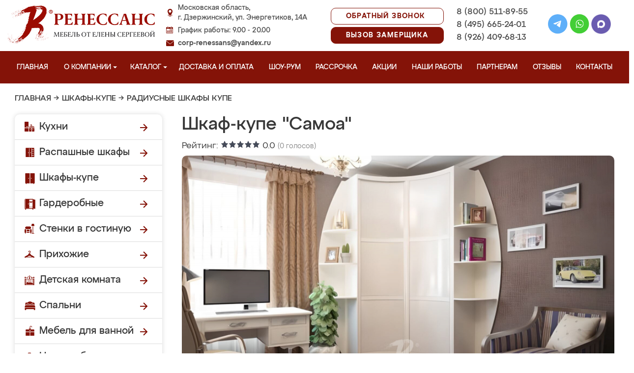

--- FILE ---
content_type: image/svg+xml
request_url: https://dzerjinsky-mebel.ru/design/renessans/img/whatsapp.svg
body_size: 996
content:
<svg width="46" height="45" viewBox="0 0 46 45" fill="none" xmlns="http://www.w3.org/2000/svg">
<circle cx="23.0625" cy="22.207" r="22.207" fill="#43CE36"/>
<g clip-path="url(#clip0_1096_112234)">
<path d="M30.0618 15.3554C28.3094 13.6095 25.9783 12.6475 23.4972 12.6465C21.0218 12.6465 18.6869 13.6077 16.923 15.3531C15.156 17.1015 14.182 19.4249 14.1797 21.887V21.8899V21.8916C14.18 23.3818 14.5715 24.8851 15.3147 26.2573L14.2052 31.3004L19.3063 30.14C20.5982 30.7912 22.0398 31.1344 23.4937 31.135H23.4974C25.9724 31.135 28.3073 30.1736 30.0715 28.4281C31.84 26.6783 32.8145 24.3578 32.8156 21.8942C32.8163 19.4479 31.8385 17.1257 30.0618 15.3554ZM23.4972 29.6791H23.494C22.1885 29.6785 20.895 29.3508 19.7534 28.731L19.5122 28.6L16.1202 29.3715L16.857 26.0231L16.7149 25.7781C16.0088 24.5603 15.6356 23.216 15.6356 21.89C15.6383 17.5981 19.1647 14.1024 23.4969 14.1024C25.5899 14.1032 27.5564 14.9146 29.0343 16.3867C30.5344 17.8816 31.3603 19.8374 31.3596 21.8937C31.3579 26.1866 27.8308 29.6791 23.4972 29.6791Z" fill="white"/>
<path d="M20.962 17.8149H20.5536C20.4114 17.8149 20.1805 17.8682 19.9853 18.0806C19.7899 18.2933 19.2393 18.8072 19.2393 19.8524C19.2393 20.8975 20.0031 21.9074 20.1095 22.0493C20.2161 22.1911 21.5839 24.4044 23.7503 25.2559C25.5508 25.9635 25.9172 25.8227 26.3079 25.7873C26.6987 25.752 27.569 25.2735 27.7466 24.7776C27.9242 24.2816 27.9242 23.8563 27.871 23.7675C27.8176 23.679 27.6754 23.6259 27.4624 23.5198C27.2492 23.4134 26.2046 22.8908 26.0092 22.8198C25.8138 22.7491 25.6717 22.7137 25.5296 22.9264C25.3874 23.1388 24.9688 23.63 24.8444 23.7718C24.7202 23.9137 24.5958 23.9315 24.3826 23.8252C24.1694 23.7186 23.49 23.4903 22.6758 22.7667C22.0421 22.2036 21.6023 21.4855 21.4779 21.2728C21.3537 21.0604 21.4647 20.9454 21.5716 20.8393C21.6673 20.7443 21.7967 20.6142 21.9033 20.4902C22.0098 20.3661 22.0401 20.2776 22.1112 20.1359C22.1822 19.9941 22.1467 19.87 22.0934 19.7638C22.0401 19.6575 21.6311 18.6071 21.4415 18.187H21.4416C21.2819 17.8332 21.1139 17.8212 20.962 17.8149Z" fill="white"/>
</g>
<defs>
<clipPath id="clip0_1096_112234">
<rect width="18.6539" height="18.6539" fill="white" transform="translate(14.1797 12.6465)"/>
</clipPath>
</defs>
</svg>
